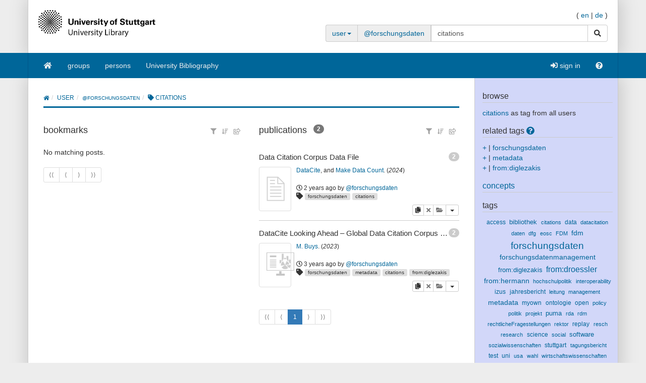

--- FILE ---
content_type: text/html;charset=UTF-8
request_url: https://puma.ub.uni-stuttgart.de/user/forschungsdaten/citations
body_size: 13565
content:
<!DOCTYPE HTML SYSTEM "about:legacy-compat">
<html><head><meta charset="UTF-8"/><meta content="width=device-width, initial-scale=1.0" name="viewport"/><link rel="stylesheet" type="text/css" href="/resources/css/bootstrap-style.css" /><link type="image/png" href="/resources/image/favicon.png" rel="icon"/><script src="/resources/javascript/merged/global.js" type="text/javascript"></script><script type="text/javascript">
					var projectName = "PUMA";
					var ckey = "a8e170b6c314c20dd979512f2b9f1cbf";
					var currUser = "";
					var userSettings = {
						"logging" : false,
						"tagbox" : {
							"style" : 0,
							"sort"  : 0,
							"minfreq" : 0
						},
						"confirmDelete" : true
					};
					var groups =
						null
					;
					var requUser = "forschungsdaten";
					var hiddenSystemTags = [
						 { name: "reported", toHide: true, hasArguments: true }, { name: "relevantfor", toHide: true, hasArguments: true }, { name: "external", toHide: true, hasArguments: true }, { name: "hidden", toHide: true, hasArguments: true }, { name: "jabref", toHide: false, hasArguments: true }, { name: "sent", toHide: true, hasArguments: true }, { name: "myown", toHide: false, hasArguments: false }, { name: "unfiled", toHide: true, hasArguments: true }, { name: "rel", toHide: true, hasArguments: true }, { name: "for", toHide: true, hasArguments: true }, { name: "report", toHide: true, hasArguments: true }, { name: "send", toHide: true, hasArguments: true }
					];
				</script><script type="text/javascript">
			var LocalizedStrings = {"bibtex.actions.private_document.download":"download","organizations.intro.search.result":"{0} hits for your search","post.resource.suggestion.help":"other users chose:","bookmarks":"bookmarks","spheres.sphere.menu.load":"Loading Spheres ...","navi.group.groupRequest":"create new group","navi.group.activity":"group activity","navi.spheres.inactive":"Sign in to see your spheres.","navi.duplicates":"duplicates","navi.friend":"friend","navi.password.ldap":"pin code","navi.openid":"openID","navi.admin.oauthConsumers":"oauth","navi.imports":"import bookmarks","navi.passChangeOnRemind":"password change","navi.bibtexhashexample":"calculate hashes","navi.admin_spammer":"Admin: Spammer","navi.url":"url","navi.inbox":"inbox","navi.postBookmark":"add bookmark","navi.go":"go","navi.all.persons":"all","navi.groups.cap":"Groups","navi.personsGenealogy":"genealogy","navi.federatedAuthor":"federated search: author","navi.federated":"federated search","navi.password":"password","navi.posts":"posts","navi.followedPosts":"followed posts","navi.bibtex":"export BibTeX","navi.search.hint":"fulltext search","navi.editOwnConcepts":"edit own concepts","navi.passReminder":"password reminder","navi.automatic.groupRequest":"create group","navi.clipboard":"clipboard","navi.reporting":"reporting","navi.relations.cap":"Concepts","navi.group":"group","navi.organizations":"organizations","navi.logout":"logout","navi.sync":"synchronization","navi.postPost":"add post","navi.projects":"projects","navi.admin.spam":"spam","navi.spheres":"spheres","navi.recentlyDiscussedPosts":"discussed posts","navi.concept":"concept","navi.admin_spam":"Admin: Spam","navi.oauth.authorization":"remote access authorization","navi.settings.inactive":"Sign in for updating your user settings.","navi.admin.searchIndices":"search indices","navi.help":"help","navi.groupRequest":"group request","navi.classifier_nospammer":"Classifier: No Spammer","navi.project":"project","navi.followees":"followed users","navi.editGoldStandardPublication":"edit community post","navi.myPosts":"my posts","navi.admin.recommenders":"recommenders","navi.infobox":"info","navi.login.group":"group login","navi.clipboard.empty":"your clipboard is empty","navi.spam":"spam","navi.blog":"blog","navi.author":"author","navi.export.persons":"Export Persons","navi.organizations.all":"all organizations","navi.documents":"documents","navi.cv.my":"my curriculum vitae","navi.spheres.cap":"Spheres","navi.editTags":"edit tags","navi.tag":"tag","navi.admin_unsure":"Admin: Unsure","navi.classifier_spammer":"Classifier: Spammer","navi.navigation.toggle":"Toggle navigation","navi.publications.autolink":"Automatically linked publications","navi.statistics":"statistics","navi.all":"all","navi.inClipboard.singular":"there is one post on your clipboard","navi.editBookmark":"edit bookmark","navi.popular":"popular","navi.apikey":"API key\t","navi.friend.shared":"shared with friend","navi.editGoldStandardBookmark":"edit community post","navi.bibtexkey":"BibTeX key","navi.groupsettings":"settings","navi.viewable":"viewable","navi.export":"export","navi.federatedUser":"federated search: user","navi.login":"sign in","navi.spammertags":"spammertags","navi.classifier_evaluate":"Modified BibTeX Users","navi.postPublicationPopup":"post publication (popup)","navi.relevantFor":"relevant for","navi.mysearch":"mySearch","navi.username":"username","navi.groups":"groups","navi.admin.statistics":"statistics","navi.inbox.empty":"your inbox is empty","navi.tag.hint":"tag(s)","navi.editTagsAndConcepts":"edit your tags and concepts","navi.concept.hint":"concept tag(s)","navi.admin_nospammer":"Admin: No Spammer","navi.publication":"publication","navi.search.cap":"Search","navi.syncservice":"Synchronization server","navi.oauth.consumers":"OAuth consumers","navi.projects.all":"all projects","navi.home":"home","navi.persons":"persons","navi.sidebar.toggle":"Collapse/Open Sidebar","navi.cv":"curriculum vitae","navi.postBookmarkPopup":"post bookmark (popup)","navi.settings":"settings","navi.inInbox":"there are {0} posts in your inbox","navi.tags":"tags","navi.register":"register","navi.search":"search","navi.spheres.my":"mySpheres","navi.loggedInAs":"logged in as","navi.uploadCustomLayout":"upload custom JabRef layout","navi.publications":"publications","navi.inbox.inactive":"Sign in to see your inbox posts.","navi.editPublication":"edit publication","navi.my.plural":"my","navi.friendsPosts":"posts for friends","navi.followers":"followers","navi.inClipboard":"there are {0} posts on your clipboard","navi.cv.abbrev":"CV","navi.classifier_nospammer_unsure":"Classifier: No Spammer (U)","navi.group.hint":"<group>","navi.author.hint":"author(s)","navi.admin":"admin","navi.cvedit":"curriculum vitae","navi.clipboard.inactive":"Sign in to see the posts in your clipboard.","navi.browse":"browse publications","navi.newregistrations":"New registrations","navi.editTags.inactive":"Sign in to edit your tags.","navi.classifier_spammer_unsure":"Classifier: Spammer (U)","navi.myprofile":"my profile","navi.group.cap":"Group","navi.postPublication":"add publication","navi.search.in_group":"in group","navi.pdfs":"documents","navi.oauth.denial":"remote access denied","navi.topics":"topics","navi.federatedBibtexKey":"federated search: BibTeX key","navi.join":"Join Group {0}","navi.bibtexkey.hint":"BibTeX key","navi.export.projects":"Export Projects","navi.friends":"friends","navi.authors":"authors","navi.report":"report","navi.user":"user","navi.my":"my","navi.account":"account","navi.federatedGroup":"federated search: group","navi.groups.all":"all groups","navi.admin.groups":"groups","navi.admin_lucene":"Admin: Lucene","navi.user.hint":"user name","navi.news":"news","navi.person":"person","navi.admin.sync":"synchronization","navi.project.settings":"settings","navi.concepts":"concepts","navi.group.settings":"settings","navi.username.ldap":"usernumber","navi.sphere":"sphere","navi.privatePosts":"private posts","navi.discussedPosts":"discussed posts","navi.passReminder.button":"send","navi.gender":"gender","navi.inInbox.singular":"there is one post in your inbox","navi.postsOfFriends":"posts of friends","navi.editConcepts":"edit concepts","navi.relations":"concepts","navi.federatedTag":"federated search: tag","navi.export.publications":"Export Publications","navi.sphere.title":"sphere :: {0}","navi.buttons":"buttons","navi.login.permanent":"permanent login","navi.recommendedPosts":"recommended posts","navi.discussions":"discussions","navi.about":"<a href=\"/help_en/Contact\">Contact</a>","post.resource.discussion.info":"This discussion item was deleted.","post_publication.search.loading":"searching for publications \u2026","post_bibtex.orcid.action.error.invalidId":"The given ORCID iD is not valid.","qrcode.actions.download":"without a QR Code","post.actions.edit.tags.copied":"copied","post_bibtex.orcid.action.error.noWorks":"The person with the given ORCID iD has no works listed.","follow.link.text.remove":"remove","navi.openid":"openID","resourceType.BibTex.plural":"publications","resourceType.Resource.plural":"bookmarks and publications","resourceType.Bookmark.plural":"bookmarks","cv.options.hide_details":"[hide details]","discussion.show.more":"show all discussion","delete":"delete","persons.others":"other","search.extended.field.placeholder":"Filter by a field","search.extended.field.language":"Language","search.extended.field.editor.hint":"Lastname, Firstname","search.extended.field.institution":"Institution","search.extended.to":"to","search.extended.field.adress":"Adress","search.extended.field.title":"Title","search.extended.field.series":"Series","search.extended.hide":"Hide","search.extended.field.journal":"Journal","search.extended.year.placeholder":"Filter by year","search.extended.field.author.hint":"Lastname, Firstname","search.extended.field.isbn":"ISBN","search.extended.field.group":"Group","search.extended.field.additionalKey":"Additional Key","search.extended.year.range":"Year range","search.extended.field.misc":"Misc","search.extended.field.publisher":"Publisher","search.extended.field.school":"School","search.extended.entrytype":"Entrytypes","search.extended.header":"Advanced search","search.extended.field.issn":"ISSN","search.extended.field.organization":"Organization","search.extended.from":"from","search.extended.add":"Add","search.extended.year":"Year","search.extended.field.author":"Author","search.extended.field.doi":"DOI","search.extended.year.range.placeholder":"Select year range","search.extended.filters":"Filters","search.extended.or":"OR","search.extended.field.editor":"Editor","search.extended.and":"AND","search.extended.field":"Field","search.extended.field.edition":"Edition","search.extended.field.user":"User","search.extended.field.volume":"Volume","search.extended.not":"NOT","error.user.none_existing_user":"The user with the name {0} does not exist in our system.","report.error.feedback.error":"We are currently unable to send the report. Please try again at a later moment.","navi.search.hint":"fulltext search","mysearch.option.result.lang":"results","bibtex.actions.pick.title":"add this publication to your clipboard","search.extended.field.placeholder":"Filter by a field","post.bibtex.inconsistentFiletype":"The file-extension of the document's new name has to be the same as in the old name.","save":"Save","less":"less","follow.following":"following","bibtex.actions.bibtex":"BibTeX","spheres.sphere.menu.user":"user","edittags.update.success":"Tags were updated successfully.","export.bibtex.title":"export as BibTeX","mysearch.option.filter.text":"<enter title, authors or tags>","bibtex.citation_format.loading":"loading ... ","posts":"posts","bibtex.actions.private_document.upload.title":"upload your private copy (PDF, PS, ...) of this publication.","error":"Error","delete.confirm":"(You can disable this confirmation on the settings page.)","bibtex.actions.url.title":"this publication contains a URL which is linked here","bibtex.actions.url":"URL","navi.group.hint":"<group>","list.show":"show","post.resource.fields.detailed.show.all":"show all fields","discussion.show.less":"show only the last five reviews/comments","export.copyToLocalClipboard.error":"Failed to copy the citation to your local clipboard. Please update your browser to the lastest version.","post.resource.entrytype.patent":"patent*","post.resource.entrytype.help.learnMore":"Learn more.","post.resource.entrytype.proceedings.title":"Proceedings","post.resource.entrytype.software.description":"Software refers to scientific <span class='underline'>Computer Programs</span> with associated documentation. This publication type also includes <span class='underline'>Manuals</span>. Contributions to scientific blogs are part of the publication type <b>Electronic</b>.","post.resource.entrytype.sourceedition.description":"A source edition is the publication of historical or cultural sources with a substantial contribution by the source editor as an article or book. This publication type also contains academic <span class='underline'>Music Editions</span>.","post.resource.entrytype.collection":"","post.resource.entrytype.inproceedings.description":"An article in the conference proceedings","post.resource.entrytype.collection.description":"A book without a specific author, containing different articles of different authors, where a publisher is given","post.resource.entrytype.periodical.description":"A regularly appearing published work (e.g., a newspaper)","post.resource.entrytype.booklet.description":"A printed and bound work where no publisher or financing institution is given","post.resource.entrytype.patent.description":"A patent","post.resource.entrytype.article.title":"Article","post.resource.entrytype.bookreview.title":"Book Review","post.resource.entrytype.book.title":"Book","post.resource.entrytype.misc.description":"An entry type for publications that do not fit into the other types","post.resource.entrytype.book.description":"A book where a publisher is given","post.resource.entrytype.electronic.title":"Electronic","post.resource.entrytype.phdthesis.description":"A dissertation","post.resource.entrytype.review.title":"Review","post.resource.entrytype.phdthesis.title":"PhD thesis","post.resource.entrytype.specialissue.title":"Special Issue","post.resource.entrytype.standard.description":"A technical standard (e.g., ISO/IETF)","post.resource.entrytype.manual.title":"Manual","post.resource.entrytype.dataset.title":"Dataset","post.resource.entrytype.mastersthesis.title":"Mastersthesis","post.resource.entrytype.inbook.title":"Inbook","post.resource.entrytype.software.title":"Software","post.resource.entrytype.electronic":"electronic*","post.resource.entrytype.manual.description":"A technical documentation","post.resource.entrytype.preamble.description":"An introductory statement","post.resource.entrytype.preprint.title":"Preprint","post.resource.entrytype.specialissue.description":"A special issue of a scientific journal edited by one or more authors. It contains journal articles by various authors on a specific topic or conference.","post.resource.entrytype.booklet.title":"Booklet","post.resource.entrytype.techreport.description":"A work published by a university or other institution; typically a numbered work in a series","post.resource.entrytype.review.description":"A review is an <span class='underline'>Overview Article</span> summarizing published scholarly work on a certain scientific topic.","post.resource.entrytype.sourceedition.title":"Source Edition","post.resource.entrytype.techreport.title":"Techreport","post.resource.entrytype.proceedings.description":"A collection of papers published at a conference","post.resource.entrytype.standard.title":"Standard","post.resource.entrytype.unpublished.title":"Unpublished","post.resource.entrytype.conference":"conference*","post.resource.entrytype.dataset":"dataset*","post.resource.entrytype.electronic.description":"An electronic publication (e.g., a blog post)","post.resource.entrytype.incollection.description":"A part of a book with a separate title","post.resource.entrytype.help.title":"The type of the publication","post.resource.entrytype.description":"The entry type of the publication.","post.resource.entrytype.presentation.description":"A talk at an event","post.resource.entrytype.preamble.title":"Preamble","post.resource.entrytype.presentation.title":"Presentation","post.resource.entrytype.inproceedings.title":"Inproceedings","post.resource.entrytype.help":"<dl class=\"dl-horizontal\">\n<dt>article</dt>\n<dd>An article from a scientific journal.</dd>\n<dt>book</dt>\n<dd>A book with an explicit publisher.</dd>\n<dt>booklet</dt>\n<dd>A work that is printed and bound, but without a named publisher or sponsoring institution.</dd>\n<dt>conference*</dt>\n<dd>A contribution to a conference that did not appear in the proceedings.</dd>\n<dt>electronic*</dt>\n<dd>An electronic publication (e.g., a blog post).</dd>\n<dt>inbook</dt>\n<dd>A part of a book (e.g., a chapter or a page range).</dd>\n<dt>incollection</dt>\n<dd>A part of a book with a separate title.</dd>\n<dt>inproceedings</dt>\n<dd>An article in the conference proceedings.</dd>\n<dt>manual</dt>\n<dd>A technical documentation.</dd>\n<dt>mastersthesis</dt>\n<dd>A bachelor or master's thesis (a more precise specification is possible with the \"type\" field).</dd>\n<dt>misc</dt>\n<dd>An entry type for publications that do not fit into the other types.</dd>\n<dt>patent*</dt>\n<dd>A patent.</dd>\n<dt>periodical*</dt>\n<dd>A regularly appearing published work (e.g., a newspaper).</dd>\n<dt>phdthesis</dt>\n<dd>A dissertation.</dd>\n<dt>preamble*</dt>\n<dd>An introductory statement.</dd>\n<dt>presentation*</dt>\n<dd>A talk at an event.</dd>\n<dt>proceedings</dt>\n<dd>A collection of papers published at a conference.</dd>\n<dt>standard*</dt>\n<dd>A technical standard (e.g., ISO/IETF).</dd>\n<dt>techreport</dt>\n<dd>A work published by a university or other institution; typically a numbered work in a series.</dd>\n<dt>unpublished</dt>\n<dd>A work with an author and title that has not been published.</dd>\n</dl>","post.resource.entrytype.habilitation.title":"Habilitation","post.resource.entrytype.collection.title":"Collection","post.resource.entrytype.unpublished.description":"A work with an author and title that has not been published","post.resource.entrytype.dataset.description":"A dataset","post.resource.entrytype.incollection.title":"Incollection","post.resource.entrytype.periodical.title":"Periodical","post.resource.entrytype.periodical":"periodical*","post.resource.entrytype.patent.title":"Patent","post.resource.entrytype.article.description":"An article from a scientific journal","post.resource.entrytype.habilitation.description":"A scientific work required for receiving the Venia legendi.","post.resource.entrytype.conference.description":"A contribution to a conference that did not appear in the proceedings","post.resource.entrytype.misc.title":"Misc","post.resource.entrytype.masterthesis.description":"A bachelor or master's thesis (a more precise specification is possible with the \"type\" field)","post.resource.entrytype.bookreview.description":"The entry type book review is a critical appraisal of books or articles, or a summary of the work which was not published by the author himself.","post.resource.entrytype.conference.title":"Conference","post.resource.entrytype.inbook.description":"A part of a book (e.g., a chapter or a page range)","navi.tag.hint":"tag(s)","qrcode.info.embedderInfoMessage":"By default your document is downloaded with an embedded QR Code containing the URL to the corresponding {0} post. You can later add that publication to your clipboard simply by scanning the QR-Code using a webcam on your clipboard page. Thus you can quickly compile a reference list from the publications you have printed. If you follow this link you will be provided with the original document without an embedded QR Code.","spheres.sphere.menu.users":"users","cv.options.show_details":"[show details]","error.field.valid.spheres":"Please enter a valid sphere-name.","post.bibtex.uploadCancel":"File upload cancelled","post.actions.edit.gold.references.delete.confirm":"Do you really want to delete this reference?","tagbox.cloud":"cloud","tagbox.minfreq":"minfreq","tagbox.freq":"freq","tagbox.alph":"alpha","tagbox.list":"list","groups.actions.unshareDocuments":"unshare","post.resource.misc.tooltipRemove":"remove this line","post.actions.edit.tags.recommended":"recommended","organizations.intro.search.resultMax":"more than {0} hits, please refine your search","error.user.no_valid_username":"Please enter a valid Username.","synchronization.server.reset.confirm":"Do you really want to reset the synchronization status?","options.tags":"- all tags -\t   ","groups.documentsharing.shared":"shares documents","publication.documents.rename.success":"Renamed document.","user.reported":"already reported as spammer","post.resource.suggestion.hint":"suggestions are available","post.resource.author":"author(s)","tagbox.minfreq":"minfreq","post.meta.unflag_as_spam":"no spam","friendoverview.friend":"friend","persons.intro.search.resultMax":"more than {0} hits, please refine your search","navi.password":"password","delete.confirm.inboxpost":"Do you really want to delete this post from the inbox?","delete.confirm.review":"Do you really want to delete this review?","delete.confirm.personResourceRelation":"Do you really want to unlink the selected publication from this person?","delete.confirm.document":"Do you really want to delete this document?","delete.confirm.extraurl":"Do you really want to delete this link?","delete.confirm.post":"Do you really want to delete this post?","delete.confirm.clipboardpost":"Do you really want to delete this post from the clipboard?","delete.confirm.comment":"Do you really want to delete this comment?","post.actions.edit.tags.myTags":"myTags","search.extended.year.range.placeholder":"Select year range","post.resource.review.rating0":"Are you sure that you want to rate this resource with zero stars?","publication.export.simple_bibtex.title":"show this publication in BibTeX format","navi.group":"group","report.error.feedback.success":"Thank you for the report.","bibtex.actions.url.inactive":"no URL is attached to this post","list.more":"show more entries","post.bibtex.changeFiletype":"Do you really want to edit the file's format?","error.field.valid.bibtexKey.generation":"Could not generate BibTeX key, since neither author, nor year, nor title were given. Please fill one of the form fields first.","edittags.update.error":"An error occured while updating tags. Try again.","person.show.error.addRoleFailed":"Adding the role has failed.","list.hide":"hide","post.bibtex.fileExists":"The document already exists.","organizations.intro.search.result0":"Sorry, there are no results for your search request.","post.resource.generateBibtexKey.export":"generated BibTeX keys","post.resource.fields.detailed.show.required":"show required fields only","search.extended.year.placeholder":"Filter by year","persons.intro.search.result":"{0} hits for your search","post.meta.flag_as_spam":"spam","post.bibtex.fileUploading":"Uploading document...","post.resource.personnames.export":"person names in \"First Last\" order","export.copyToLocalClipboard.success":"Copied citation to your local clipboard.","persons.intro.search.result0":"Sorry, there are no results for your search request.","more":"more","navi.password.ldap":"pin code","post.resource.editor":"editor(s)","navi.username":"username","options.authors":"- all authors -","post_bibtex.orcid.action.error.connection":"Could not connect to the ORCID API. Please try again later.","post.resource.misc":"misc fields","list.less":"hide entries","friendoverview.friend.remove":"remove","post.meta.unflag_as_spam.title":"Mark this post as no spam","upload.cancel":"cancel upload","publications":"publications","post.meta.flag_as_spam.title":"Mark this post as spam","post_publication.search.notfound":"No match found. Please click here to post the publication manually.","navi.username.ldap":"usernumber"}
			</script><meta name="author" content="DS Chair, University of Würzburg and IPA Group, Humboldt-Unversität zu Berlin, and KDE Group, University of Kassel, and L3S Research Center, Hanover (Germany)" lang="en"/><meta name="keywords" content="collaborative tagging, publication management, BibTeX, bookmarks, folksonomy, knowledge management" lang="en"/><meta name="description" content="The blue social bookmark and publication sharing system." lang="en"/><link href="https://blog.bibsonomy.org/feeds/posts/default" title="PUMA Blog - Atom" type="application/atom+xml" rel="alternate"/><link href="https://blog.bibsonomy.org/feeds/posts/default?alt=rss" title="PUMA Blog - RSS" type="application/rss+xml" rel="alternate"/><title>forschungsdaten &gt; citations | PUMA</title><link href="/publrss/user/forschungsdaten/citations" title="Publication RSS feed for /user/forschungsdaten/citations" type="application/rss+xml" rel="alternate"/><link href="/burst/user/forschungsdaten/citations" title="Burst RSS feed for /user/forschungsdaten/citations" type="application/rss+xml" rel="alternate"/><link href="/swrc/user/forschungsdaten/citations" title="SWRC output for /user/forschungsdaten/citations" type="application/rdf+xml" rel="alternate"/><link href="/rss/user/forschungsdaten/citations" title="Bookmark RSS feed for /user/forschungsdaten/citations" type="application/rss+xml" rel="alternate"/><link href="https://puma.ub.uni-stuttgart.de/unapi" title="unAPI" type="application/xml" rel="unapi-server"/><script src="/resources/javascript/resourceLayout.js" type="text/javascript"></script></head><body data-target="#sidebar-nav" data-spy="scroll"><div class="container header"><div class="bib-header" id="page-header"><div class="row"><div class="col-md-6"><div class="row"><div class="col-xs-3 puma-logo-left"><img src="/resources_puma/image/puma_en.png" id="puma-logo-img"/></div><div class="col-xs-9 puma-logo-right"><h1><a href="/" title="home">PUMA</a></h1><p class="logo-desc"><small>academical publication management<br />collect, organize, and share publications</small></p></div></div></div><div class="col-md-6"><div class="pull-right" id="lang-switcher"><span>(&nbsp;</span><a href="/user/forschungsdaten/citations?lang=en">en</a><span>&nbsp;|&nbsp;</span><a href="/user/forschungsdaten/citations?lang=de">de</a><span>&nbsp;)</span></div><br style="clear: both;"/><p style="line-height: 9px; font-size:9px; padding:0;margin:0;">&nbsp;</p><div id="search"><div class=""><form class="smallform" method="get" action="/user/forschungsdaten"><div class="input-group"><div class="input-group-addon"><a data-toggle="dropdown" class="dropdown-toggle" style="background-color: #eee;" href="#"><span class="search-scope">user</span><span class="caret"></span></a><ul role="menu" class="dropdown-menu"><li><a onclick="return switchNavi(&apos;tag&apos;, this);">tag</a></li><li><a onclick="return switchNavi(&apos;user&apos;, this);">user</a></li><li><a onclick="return switchNavi(&apos;group&apos;, this);">group</a></li><li><a onclick="return switchNavi(&apos;author&apos;, this);">author</a></li><li><a onclick="return switchNavi(&apos;concept/tag&apos;, this);">concept</a></li><li><a onclick="return switchNavi(&apos;bibtexkey&apos;, this);">BibTeX key</a></li><li><a onclick="return switchNavi(&apos;search&apos;, this);">search</a></li></ul></div><span class="input-group-addon" id="pathPart"><a href="/user/forschungsdaten">@forschungsdaten</a></span><input value="citations" id="inpf" name="tag" size="20" type="text" class="form-control"/><span class="input-group-btn"><button type="submit" class="btn btn-default"><span class="sr-only">search</span><span class="fa fa-search      "></span></button></span></div><div class="pull-right"></div></form></div></div></div></div></div></div><nav id="navigation" role="navigation" class="navbar navbar-bibsonomy"><div class="container navi noborder"><div class="navbar-header"><button data-target="#bs-navbar-collapse" data-toggle="collapse" class="navbar-toggle btn btn-default navbar-btn" type="button"><span class="sr-only">Toggle navigation</span><span class="icon-bar"></span><span class="icon-bar"></span><span class="icon-bar"></span></button><button data-target="#bs-navbar-user-collapse" data-toggle="collapse" class="navbar-toggle btn btn-default navbar-btn" type="button" style="border:none" id="menu-user-icon-toggle-button"><span class="sr-only">Toggle navigation</span><span class="fa fa-user      "></span><b class="caret" id="caret-with-margin">&nbsp;</b></button></div><div class="collapse" id="bs-navbar-user-collapse"><ul class="navbar-nav nav visible-xs"><li><a href="/login_saml?rememberMe=true"><span class="fa fa-sign-in      "></span>&nbsp;sign in</a></li></ul></div><div class="collapse navbar-collapse" id="bs-navbar-collapse"><ul class="nav navbar-nav"><li class=""><a href="/"><span class="fa fa-home   fa-fw   "></span></a></li><li class=""><a href="/groups">groups</a></li><li class=""><a href="/persons">persons</a></li><li class=""><a href="/explore/group/unibibliografie">University Bibliography</a></li></ul><ul class="nav navbar-nav navbar-right hidden-xs"><li><a href="/login_saml?rememberMe=true"><span class="fa fa-sign-in      "></span>&nbsp;sign in</a></li><li class=""><a href="/help_en/Main"><span class="fa fa-question-circle      "></span></a></li></ul></div></div></nav><div aria-labelledby="loginModalLabel" role="dialog" tabindex="-1" id="loginModal" class="modal fade"><div role="document" class="modal-dialog"><div class="modal-content"><div class="modal-header"><button aria-label="Close" data-dismiss="modal" class="close" type="button"><span aria-hidden="true">&times;</span></button><h2 id="loginModalLabel" class="modal-title">Login</h2></div><div class="modal-body"><p class="authHelp">Login as group.</p><form class="form" method="POST" id="form_internal" action="/login_internal"><div class="form-group"><div class="input-group"><span class="input-group-addon">@</span><input placeholder="username" class="form-control input-lg" name="username" type="text"/></div></div><div class="form-group"><div class="input-group"><span class="input-group-addon"><span class="fa fa-key      "></span></span><input placeholder="password" class="form-control input-lg" name="password" type="password"/></div></div><input name="rememberMe" value="on" type="hidden"/><input value="/user/forschungsdaten/citations" name="referer" type="hidden"/><input value="0" name="selTab" type="hidden"/><div class="row"><div class="col-sm-8"><p><a href="/reminder"><small>I've lost my password.</small></a></p></div><div class="col-sm-4 text-right"><button class="btn btn-primary" type="submit">sign in</button></div></div></form><hr/><p class="authHelp">Login with ac- oder st-account </p><a class="btn btn-primary btn-block" href="/login_saml?rememberMe=true">sign in</a></div></div></div></div><div class="container main"><div class="row"><div class="col-md-9 col-sm-12 col-xs-12 content"><div id="globalErrors"><div id="globalAjaxAlerts"></div></div><ol class="breadcrumb"><li><a href="/"><span class="fa fa-home"></span></a></li><li class="">user</li><li class=""><a href="/user/forschungsdaten">@forschungsdaten</a></li><li class="active"><span class="fas fa-tag"></span> citations</li></ol><div class="wrapper"><div id="intro"></div><div aria-labelledby="exportModalLabel" role="dialog" tabindex="-1" id="exportModal" class="modal fade"><div role="document" class="modal-dialog"><div class="modal-content"><div class="modal-header"><button aria-label="Close" data-dismiss="modal" class="close" type="button"><span aria-hidden="true">&times;</span></button><h4 id="exportModalLabel" class="modal-title">Publication title</h4></div><div class="modal-body"><div id="exportModalCitation"></div><button value="Copy citation to your local clipboard" name="" onclick="" data-dismiss="" data-target="" data-toggle="" class="btn-block btn btn-default   " type="button" id="copyToLocalClipboard" title=""><span class="fa fa-clipboard"></span> <span class="button-text">Copy citation to your local clipboard</span></button></div><div class="modal-footer"><button data-dismiss="modal" class="btn btn-default" type="button">close</button></div></div></div></div><div class="row"><div class="col-md-6 bookmark-list"><h3 class="list-headline">bookmarks	
					&nbsp;<small class="hidden-lg hidden-md">(<a href="" id="hide-bookmarks">hide</a>)</small> <div class="btn-group dropdown-align-right all-resources-menu"><div class="btn-group"><button value="" name="" onclick="" data-dismiss="" data-target="" data-toggle="dropdown" class="btn btn-link btn-xs dropdown-toggle " type="button" id="" title="filter displayed posts"><span class="fa fa-filter"></span> </button><ul class="dropdown-menu" id="filter-dropdown-menu"><li class="dropdown-header">display</li><li class="disabled"><a href="#">all</a></li><li><a href="/user/forschungsdaten/citations?resourcetype=bookmark"><span class="fa fa-globe  fa-space-after-5    "></span>bookmarks only</a></li><li class="dropdown-header">bookmarks&nbsp;per page</li><li><a href="/user/forschungsdaten/citations?bookmark.entriesPerPage=5">5</a></li><li><a href="/user/forschungsdaten/citations?bookmark.entriesPerPage=10">10</a></li><li class="disabled"><a href="#">20</a></li><li><a href="/user/forschungsdaten/citations?bookmark.entriesPerPage=50">50</a></li><li><a href="/user/forschungsdaten/citations?bookmark.entriesPerPage=100">100</a></li></ul></div><div class="btn-group"><button value="" name="" onclick="" data-dismiss="" data-target="" data-toggle="dropdown" class="btn btn-link btn-xs dropdown-toggle " type="button" id="" title="change order or sort of displayed posts"><span class="fa fa-sort-amount-asc"></span> </button><ul class="dropdown-menu" id="sorting-dropdown-menu"><li class="dropdown-header">sort by</li><li class="sort-selection sort-selected"><a href="/user/forschungsdaten/citations?sortPage=date&sortPageOrder=asc"><span class="fa fa-clock-o   fa-fw   "></span>added at<span class="fa fa-arrow-down   fa-fw   "></span></a></li><li class="sort-selection"><a href="/user/forschungsdaten/citations?sortPage=title&sortPageOrder=asc"><span class="fa fa-heading   fa-fw   "></span>title</a></li><li class="divider"></li></ul></div><div class="btn-group"><button value="" name="" onclick="" data-dismiss="" data-target="" data-toggle="dropdown" class="btn btn-link btn-xs dropdown-toggle " type="button" id="" title="export options for displayed posts"><span class="fa fa-share-square-o"></span> </button><ul class="dropdown-menu" id="export-dropdown-menu"><li><a href="/rss/user/forschungsdaten/citations"><span class="fa fa-rss  fa-space-after-5    "></span>RSS</a></li><li><a href="/bookbib/user/forschungsdaten/citations"><span class="fa fa-book  fa-space-after-5    "></span>BibTeX</a></li><li><a href="/xml/user/forschungsdaten/citations"><span class="fa fa-code  fa-space-after-5    "></span>XML</a></li></ul></div></div></h3><div class="bookmarksContainer standard" id="bookmarks_0"><ul class="posts standard media-list"><span class="post none">No matching posts.</span></ul><div class="standard" id="bookmarksfooter"><ul class="pagination pagination-sm"><li class="disabled"><span class="listnav">&lang;&lang;</span></li><li class="disabled"><span class="listnav">&lang;</span></li><li class="disabled"><span class="listnav">&rang;</span></li><li class="disabled"><span class="listnav">&rang;&rang;</span></li></ul></div></div></div><div class="col-md-6 publication-list"><h3 class="list-headline">publications
				&nbsp;<small class="hidden-lg hidden-md">(<a href="" id="hide-publications">hide</a>)</small><span style="position:relative; top: -3px; left: 3px;" title="total:  2 publications" class="badge">2</span>
					&nbsp;
				 <div class="btn-group dropdown-align-right all-resources-menu"><div class="btn-group"><button value="" name="" onclick="" data-dismiss="" data-target="" data-toggle="dropdown" class="btn btn-link btn-xs dropdown-toggle " type="button" id="" title="filter displayed posts"><span class="fa fa-filter"></span> </button><ul class="dropdown-menu" id="filter-dropdown-menu"><li class="dropdown-header">display</li><li class="disabled"><a href="#">all</a></li><li><a href="/user/forschungsdaten/citations?resourcetype=publication"><span class="fa fa-book  fa-space-after-5    "></span>publications only</a></li><li class="dropdown-header">publications&nbsp;per page</li><li><a href="/user/forschungsdaten/citations?bibtex.entriesPerPage=5">5</a></li><li><a href="/user/forschungsdaten/citations?bibtex.entriesPerPage=10">10</a></li><li class="disabled"><a href="#">20</a></li><li><a href="/user/forschungsdaten/citations?bibtex.entriesPerPage=50">50</a></li><li><a href="/user/forschungsdaten/citations?bibtex.entriesPerPage=100">100</a></li></ul></div><div class="btn-group"><button value="" name="" onclick="" data-dismiss="" data-target="" data-toggle="dropdown" class="btn btn-link btn-xs dropdown-toggle " type="button" id="" title="change order or sort of displayed posts"><span class="fa fa-sort-amount-asc"></span> </button><ul class="dropdown-menu" id="sorting-dropdown-menu"><li class="dropdown-header">sort by</li><li class="sort-selection sort-selected"><a href="/user/forschungsdaten/citations?sortPage=date&sortPageOrder=asc"><span class="fa fa-clock-o   fa-fw   "></span>added at<span class="fa fa-arrow-down   fa-fw   "></span></a></li><li class="sort-selection"><a href="/user/forschungsdaten/citations?sortPage=title&sortPageOrder=asc"><span class="fa fa-heading   fa-fw   "></span>title</a></li><li class="sort-selection"><a href="/user/forschungsdaten/citations?sortPage=author&sortPageOrder=asc"><span class="fa fa-user   fa-fw   "></span>author</a></li><li class="sort-selection"><a href="/user/forschungsdaten/citations?sortPage=pubdate&sortPageOrder=desc"><span class="fa fa-calendar-alt   fa-fw   "></span>publication date</a></li><li class="sort-selection"><a href="/user/forschungsdaten/citations?sortPage=entrytype&sortPageOrder=asc"><span class="fa fa-book   fa-fw   "></span>entry type</a></li><li class="divider"></li><li><a href="/help_en/SortingPublications">help for advanced sorting...</a></li></ul></div><div class="btn-group"><button value="" name="" onclick="" data-dismiss="" data-target="" data-toggle="dropdown" class="btn btn-link btn-xs dropdown-toggle " type="button" id="" title="export options for displayed posts"><span class="fa fa-share-square-o"></span> </button><ul class="dropdown-menu" id="export-dropdown-menu"><li><a id="bibtexListExport" href="/bib/user/forschungsdaten/citations"><span class="fa fa-book  fa-space-after-5    "></span>BibTeX</a></li><li><a href="/csv/user/forschungsdaten/citations"><span class="fa fa-table  fa-space-after-5    "></span>CSV</a></li><li><a href="/burst/user/forschungsdaten/citations"><span class="fa fa-code-fork  fa-space-after-5    "></span>RDF</a></li><li><a href="/publrss/user/forschungsdaten/citations"><span class="fa fa-rss  fa-space-after-5    "></span>RSS</a></li><li class="divider"></li><li><a href="/export/user/forschungsdaten/citations">more...</a></li></ul></div></div></h3><div class="publicationsContainer standard" id="publications_0"><ul class="posts standard media-list"><li id="list-item-df7d4e89a1b9bf1e1a3eaab2b9b3c84fforschungsdaten" class="media post odd" data-user="forschungsdaten" itemscope="itemscope" itemtype="http://schema.org/ScholarlyArticle" data-intrahash="2df7d4e89a1b9bf1e1a3eaab2b9b3c84f"><div class="clearline"> </div><h4 data-ident="df7d4e89a1b9bf1e1a3eaab2b9b3c84f" class="media-heading"><div><div class="clearline"> </div><a class="numpostsbadge pull-right" title="2 posts in the system" href="/bibtex/740fe092f23269f55be6d4d4137bc63b"><span class="badge">2</span></a><span class="ptitle"><a title="Data Citation Corpus Data File" href="/bibtex/2df7d4e89a1b9bf1e1a3eaab2b9b3c84f/forschungsdaten"><span itemprop="name">Data Citation Corpus Data File</span></a></span><div class="clearline"> </div></div></h4><div class="hidden-xs hidden-md media-left thumbnail-container"><a class="bibtex thumbnail" title="Data Citation Corpus Data File" href="/bibtex/2df7d4e89a1b9bf1e1a3eaab2b9b3c84f/forschungsdaten"><span class="entrytype misc"></span></a><div class="fa in-my-collection"></div></div><div class="media-body"><div class="pdesc ellipsis"><div class="ellipsis-content"><span data-person-type="author" class="authorEditorList "><span><span itemtype="http://schema.org/Person" itemscope="itemscope" itemprop="author"><a title=" DataCite" itemprop="url" href="/person/1740fe092f23269f55be6d4d4137bc63b/author/0"><span itemprop="name">DataCite</span></a></span>, </span> and <span><span itemtype="http://schema.org/Person" itemscope="itemscope" itemprop="author"><a title=" Make Data Count" itemprop="url" href="/person/1740fe092f23269f55be6d4d4137bc63b/author/1"><span itemprop="name">Make Data Count</span></a></span></span>. </span><span class="additional-entrytype-information">(<em><span>2024<meta content="2024" itemprop="datePublished"/></span></em>)</span></div></div><div class="pmeta"><span class="fa fa-clock-o"></span> <span title="May 27, 2024, 7:51 AM, changed on May 27, 2024, 7:51 AM" content="2024-05-27T07:51:00+0200" itemprop="dateCreated">2 years ago</span> by <a href="/user/forschungsdaten">@forschungsdaten</a></div><div class="ptags"><span class="all-tags-button label label-tag pull-right hidden"><a class="tag-popover" href="#">show all tags</a><div class="popover-content-custom hidden"><button onclick="javascript:$(this).parent().parent().prev().popover(&apos;hide&apos;);" class="close popover-content-custom-close" type="button">
							&nbsp;
							<span aria-hidden="true">&times;</span><span class="sr-only">Close</span></button><ul class="custom-all-tags-list"><li><span class="label label-grey label-tag"><a href="/user/forschungsdaten/forschungsdaten">forschungsdaten</a></span></li><li><span class="label label-success label-tag"><a href="/user/forschungsdaten/citations">citations</a></span></li></ul><meta content="forschungsdaten citations" itemprop="keywords"/></div></span><span class="fa fa-tag pull-left" style="margin-top: 2px;"></span> <div class="extend hiddenSystemTag pull-left"><a style="display: none;" class="system-tags-link" href="#" id="system-tags-link-df7d4e89a1b9bf1e1a3eaab2b9b3c84fforschungsdaten"><span title="your hidden system tags" class="fa fa-asterisk"></span></a>&nbsp;
			
			<div id="system-tags-df7d4e89a1b9bf1e1a3eaab2b9b3c84fforschungsdaten" class="popover popover-dismiss system-tags hide"><div class="help popover-title"></div><div href="#" class="help popover-content popover-dismissible"><button onclick="javascript:$(this).parent().parent().prev().popover(&apos;hide&apos;);" class="close" type="button" style="margin-top: -3px;">
						&nbsp;
						<span aria-hidden="true">&times;</span><span class="sr-only">Close</span></button><div style="margin-right: 25px;"><ul class="systemtags list-inline"></ul></div></div></div></div><span class="label label-grey label-tag"><a href="/user/forschungsdaten/forschungsdaten">forschungsdaten</a></span><span class="label label-grey label-tag"><a href="/user/forschungsdaten/citations">citations</a></span><meta content="forschungsdaten citations" itemprop="keywords"/></div><div class="post-buttons pull-right"><div class="edit-media-buttons btn-group btn-group-xs dropdown dropdown-align-right"><a title="copy this publication to your repository" href="/editPublication?hash=df7d4e89a1b9bf1e1a3eaab2b9b3c84f&user=forschungsdaten&copytag=forschungsdaten+citations" class="btn btn-default btn-xs "><span class="fa fa-copy"></span><span class="sr-only">copy</span></a><a data-type="post" title="You can only delete publications from your own collection." href="/deletePost?owner=forschungsdaten&ckey=a8e170b6c314c20dd979512f2b9f1cbf&resourceHash=df7d4e89a1b9bf1e1a3eaab2b9b3c84f" class="btn btn-default btn-xs  disabled confirmdelete"><span class="fa fa-times"></span><span class="sr-only">delete</span></a><a href="/ajax/pickUnpickPost?hash=df7d4e89a1b9bf1e1a3eaab2b9b3c84f&amp;user=forschungsdaten&amp;ckey=a8e170b6c314c20dd979512f2b9f1cbf&amp;action=pick" title="sign in to add or remove posts from your clipboard" onclick="return pickUnpickPublication(this);" class="pickUnpickPostBtn btn btn-default btn-xs  disabled"><span class="fa fa-folder-open      "></span><span class="sr-only">add this publication to your clipboard</span></a><a data-toggle="dropdown" class="btn btn-default dropdown-toggle"><span class="caret"></span></a><ul style="min-width: 230px;" class="dropdown-menu"><li><a title="visit or create a community post" href="/bibtex/740fe092f23269f55be6d4d4137bc63b">community post</a></li><li class="disabled"><a title="" href="#">history of this post</a></li><li class="divider"></li><li><a title="this publication contains a URL which is linked here" href="https://zenodo.org/doi/10.5281/zenodo.11216814" class="litem">URL</a></li><li><a title="DOI" href="https://doi.org/10.5281%2fZENODO.11216814" class="litem">DOI</a></li><li class="divider"></li><li><a title="show this publication in BibTeX format" href="/bib/bibtex/2df7d4e89a1b9bf1e1a3eaab2b9b3c84f/forschungsdaten?formatEmbedded=true" data-style="BIBTEX" data-source="SIMPLE" class="litem publ-export">BibTeX</a></li><li><a title="export this publication in Endnote format" href="/endnote/bibtex/2df7d4e89a1b9bf1e1a3eaab2b9b3c84f/forschungsdaten?formatEmbedded=true" data-style="ENDNOTE" data-source="SIMPLE" class="litem publ-export">EndNote</a></li><li><a title="show this publication in APA format" href="/layout/apa_html/bibtex/2df7d4e89a1b9bf1e1a3eaab2b9b3c84f/forschungsdaten?formatEmbedded=true" data-style="APA_HTML" data-source="JABREF" class="litem publ-export">APA</a></li><li><a title="show this publication in Chicago format" href="/layout/chicago/bibtex/2df7d4e89a1b9bf1e1a3eaab2b9b3c84f/forschungsdaten?formatEmbedded=true" data-style="CHICAGO" data-source="JABREF" class="litem publ-export">Chicago</a></li><li><a title="show this publication in DIN 1505 format" href="/layout/din1505/bibtex/2df7d4e89a1b9bf1e1a3eaab2b9b3c84f/forschungsdaten?formatEmbedded=true" data-style="DIN1505" data-source="JABREF" class="litem publ-export">DIN 1505</a></li><li><a title="show this publication in Harvard format" href="/layout/harvardhtml/bibtex/2df7d4e89a1b9bf1e1a3eaab2b9b3c84f/forschungsdaten?formatEmbedded=true" data-style="HARVARDHTML" data-source="JABREF" class="litem publ-export">Harvard</a></li><li><a title="show this publication in MSOffice XML format" href="/layout/msofficexml/bibtex/2df7d4e89a1b9bf1e1a3eaab2b9b3c84f/forschungsdaten?formatEmbedded=true" data-style="MSOFFICEXML" data-source="JABREF" class="litem publ-export">MSOffice XML</a></li><li><abbr title="df7d4e89a1b9bf1e1a3eaab2b9b3c84f/forschungsdaten" class="unapi-id"> </abbr></li></ul></div></div><div class="clearfix"> </div></div><div class="clearline"> </div></li><li id="list-item-1505193c70707becb896348f41a3c166forschungsdaten" class="media post even" data-user="forschungsdaten" itemscope="itemscope" itemtype="http://schema.org/ScholarlyArticle" data-intrahash="21505193c70707becb896348f41a3c166"><div class="clearline"> </div><h4 data-ident="1505193c70707becb896348f41a3c166" class="media-heading"><div><div class="clearline"> </div><a class="numpostsbadge pull-right" title="2 posts in the system" href="/bibtex/0d2ac785daf51b7890037d4f665571eb"><span class="badge">2</span></a><span class="ptitle"><a title="DataCite Looking Ahead – Global Data Citation Corpus for All Data Citations" href="/bibtex/21505193c70707becb896348f41a3c166/forschungsdaten"><span itemprop="name">DataCite Looking Ahead – Global Data Citation Corpus for All Data Citations</span></a></span><div class="clearline"> </div></div></h4><div class="hidden-xs hidden-md media-left thumbnail-container"><a class="bibtex thumbnail" title="DataCite Looking Ahead – Global Data Citation Corpus for All Data Citations" href="/bibtex/21505193c70707becb896348f41a3c166/forschungsdaten"><span class="entrytype presentation"></span></a><div class="fa in-my-collection"></div></div><div class="media-body"><div class="pdesc ellipsis"><div class="ellipsis-content"><span data-person-type="author" class="authorEditorList "><span><span itemtype="http://schema.org/Person" itemscope="itemscope" itemprop="author"><a title="Matthew Buys" itemprop="url" href="/person/10d2ac785daf51b7890037d4f665571eb/author/0"><span itemprop="name">M. Buys</span></a></span></span>. </span><span class="additional-entrytype-information">(<em><span>2023<meta content="2023" itemprop="datePublished"/></span></em>)</span></div></div><div class="pmeta"><span class="fa fa-clock-o"></span> <span title="Feb 27, 2023, 10:05 AM, changed on Feb 27, 2023, 10:05 AM" content="2023-02-27T10:05:54+0100" itemprop="dateCreated">3 years ago</span> by <a href="/user/forschungsdaten">@forschungsdaten</a></div><div class="ptags"><span class="all-tags-button label label-tag pull-right hidden"><a class="tag-popover" href="#">show all tags</a><div class="popover-content-custom hidden"><button onclick="javascript:$(this).parent().parent().prev().popover(&apos;hide&apos;);" class="close popover-content-custom-close" type="button">
							&nbsp;
							<span aria-hidden="true">&times;</span><span class="sr-only">Close</span></button><ul class="custom-all-tags-list"><li><span class="label label-grey label-tag"><a href="/user/forschungsdaten/forschungsdaten">forschungsdaten</a></span></li><li><span class="label label-grey label-tag"><a href="/user/forschungsdaten/metadata">metadata</a></span></li><li><span class="label label-success label-tag"><a href="/user/forschungsdaten/citations">citations</a></span></li><li><span class="label label-grey label-tag"><a href="/user/forschungsdaten/from:diglezakis">from:diglezakis</a></span></li></ul><meta content="forschungsdaten metadata citations from:diglezakis" itemprop="keywords"/></div></span><span class="fa fa-tag pull-left" style="margin-top: 2px;"></span> <div class="extend hiddenSystemTag pull-left"><a style="display: none;" class="system-tags-link" href="#" id="system-tags-link-1505193c70707becb896348f41a3c166forschungsdaten"><span title="your hidden system tags" class="fa fa-asterisk"></span></a>&nbsp;
			
			<div id="system-tags-1505193c70707becb896348f41a3c166forschungsdaten" class="popover popover-dismiss system-tags hide"><div class="help popover-title"></div><div href="#" class="help popover-content popover-dismissible"><button onclick="javascript:$(this).parent().parent().prev().popover(&apos;hide&apos;);" class="close" type="button" style="margin-top: -3px;">
						&nbsp;
						<span aria-hidden="true">&times;</span><span class="sr-only">Close</span></button><div style="margin-right: 25px;"><ul class="systemtags list-inline"></ul></div></div></div></div><span class="label label-grey label-tag"><a href="/user/forschungsdaten/forschungsdaten">forschungsdaten</a></span><span class="label label-grey label-tag"><a href="/user/forschungsdaten/metadata">metadata</a></span><span class="label label-grey label-tag"><a href="/user/forschungsdaten/citations">citations</a></span><span class="label label-grey label-tag"><a href="/user/forschungsdaten/from:diglezakis">from:diglezakis</a></span><meta content="forschungsdaten metadata citations from:diglezakis" itemprop="keywords"/></div><div class="post-buttons pull-right"><div class="edit-media-buttons btn-group btn-group-xs dropdown dropdown-align-right"><a title="copy this publication to your repository" href="/editPublication?hash=1505193c70707becb896348f41a3c166&user=forschungsdaten&copytag=forschungsdaten+metadata+citations+from%3adiglezakis" class="btn btn-default btn-xs "><span class="fa fa-copy"></span><span class="sr-only">copy</span></a><a data-type="post" title="You can only delete publications from your own collection." href="/deletePost?owner=forschungsdaten&ckey=a8e170b6c314c20dd979512f2b9f1cbf&resourceHash=1505193c70707becb896348f41a3c166" class="btn btn-default btn-xs  disabled confirmdelete"><span class="fa fa-times"></span><span class="sr-only">delete</span></a><a href="/ajax/pickUnpickPost?hash=1505193c70707becb896348f41a3c166&amp;user=forschungsdaten&amp;ckey=a8e170b6c314c20dd979512f2b9f1cbf&amp;action=pick" title="sign in to add or remove posts from your clipboard" onclick="return pickUnpickPublication(this);" class="pickUnpickPostBtn btn btn-default btn-xs  disabled"><span class="fa fa-folder-open      "></span><span class="sr-only">add this publication to your clipboard</span></a><a data-toggle="dropdown" class="btn btn-default dropdown-toggle"><span class="caret"></span></a><ul style="min-width: 230px;" class="dropdown-menu"><li><a title="visit or create a community post" href="/bibtex/0d2ac785daf51b7890037d4f665571eb">community post</a></li><li class="disabled"><a title="" href="#">history of this post</a></li><li class="divider"></li><li><a title="this publication contains a URL which is linked here" href="https://zenodo.org/record/7634709" class="litem">URL</a></li><li><a title="DOI" href="https://doi.org/10.5281%2fZENODO.7634709" class="litem">DOI</a></li><li class="divider"></li><li><a title="show this publication in BibTeX format" href="/bib/bibtex/21505193c70707becb896348f41a3c166/forschungsdaten?formatEmbedded=true" data-style="BIBTEX" data-source="SIMPLE" class="litem publ-export">BibTeX</a></li><li><a title="export this publication in Endnote format" href="/endnote/bibtex/21505193c70707becb896348f41a3c166/forschungsdaten?formatEmbedded=true" data-style="ENDNOTE" data-source="SIMPLE" class="litem publ-export">EndNote</a></li><li><a title="show this publication in APA format" href="/layout/apa_html/bibtex/21505193c70707becb896348f41a3c166/forschungsdaten?formatEmbedded=true" data-style="APA_HTML" data-source="JABREF" class="litem publ-export">APA</a></li><li><a title="show this publication in Chicago format" href="/layout/chicago/bibtex/21505193c70707becb896348f41a3c166/forschungsdaten?formatEmbedded=true" data-style="CHICAGO" data-source="JABREF" class="litem publ-export">Chicago</a></li><li><a title="show this publication in DIN 1505 format" href="/layout/din1505/bibtex/21505193c70707becb896348f41a3c166/forschungsdaten?formatEmbedded=true" data-style="DIN1505" data-source="JABREF" class="litem publ-export">DIN 1505</a></li><li><a title="show this publication in Harvard format" href="/layout/harvardhtml/bibtex/21505193c70707becb896348f41a3c166/forschungsdaten?formatEmbedded=true" data-style="HARVARDHTML" data-source="JABREF" class="litem publ-export">Harvard</a></li><li><a title="show this publication in MSOffice XML format" href="/layout/msofficexml/bibtex/21505193c70707becb896348f41a3c166/forschungsdaten?formatEmbedded=true" data-style="MSOFFICEXML" data-source="JABREF" class="litem publ-export">MSOffice XML</a></li><li><abbr title="1505193c70707becb896348f41a3c166/forschungsdaten" class="unapi-id"> </abbr></li></ul></div></div><div class="clearfix"> </div></div><div class="clearline"> </div></li></ul><div class="standard" id="publicationsfooter"><ul class="pagination pagination-sm"><li class="disabled"><span class="listnav">&lang;&lang;</span></li><li class="disabled"><span class="listnav">&lang;</span></li><li class="active"><span class="listnavSelected">
					1
				</span></li><li class="disabled"><span class="listnav">&rang;</span></li><li class="disabled"><span class="listnav">&rang;&rang;</span></li></ul></div></div></div></div></div></div><div id="sidebar" class="col-md-3 hidden-xs hidden-sm sidebar"><h4>browse</h4><ul><li><a href="/tag/citations">citations</a> as tag from all users</li><li style="margin-bottom: 1ex;"/></ul><h4>related tags <a href="/help_en/Tags"><span class="fa fa-question-circle"></span></a></h4><ul class="taglist"><li class=""><a href="/user/forschungsdaten/citations%20forschungsdaten" title="citations
					 
					forschungsdaten
					
						(2 posts)">+</a> | <a href="/user/forschungsdaten/forschungsdaten" title="forschungsdaten">forschungsdaten</a></li><li class=""><a href="/user/forschungsdaten/citations%20metadata" title="citations
					 
					metadata
					
						(1 post)">+</a> | <a href="/user/forschungsdaten/metadata" title="metadata">metadata</a></li><li class=""><a href="/user/forschungsdaten/citations%20from:diglezakis" title="citations
					 
					from:diglezakis
					
						(1 post)">+</a> | <a href="/user/forschungsdaten/from:diglezakis" title="from:diglezakis">from:diglezakis</a></li></ul><h4><a title="get an overview of the concepts of this user" href="/concepts/forschungsdaten">concepts</a></h4><h4>tags</h4><div class="sidebar_collapse_content"><script type="text/javascript">tagbox_minfreq_style = 'user';</script><ul class="tagbox"><li class="taghuge "><a href="/user/forschungsdaten/forschungsdaten" title="45 posts" style="font-size:174%">forschungsdaten</a></li> <li class="taglarge "><a href="/user/forschungsdaten/from:droessler" title="26 posts" style="font-size:154%">from:droessler</a></li> <li class="tagnormal "><a href="/user/forschungsdaten/from:hermann" title="14 posts" style="font-size:135%">from:hermann</a></li> <li class="tagnormal "><a href="/user/forschungsdaten/fdm" title="13 posts" style="font-size:133%">fdm</a></li> <li class="tagnormal "><a href="/user/forschungsdaten/metadata" title="12 posts" style="font-size:131%">metadata</a></li> <li class="tagtiny "><a href="/user/forschungsdaten/forschungsdatenmanagement" title="11 posts" style="font-size:128%">forschungsdatenmanagement</a></li> <li class="tagtiny "><a href="/user/forschungsdaten/software" title="7 posts" style="font-size:118%">software</a></li> <li class="tagtiny "><a href="/user/forschungsdaten/bibliothek" title="7 posts" style="font-size:118%">bibliothek</a></li> <li class="tagtiny "><a href="/user/forschungsdaten/puma" title="7 posts" style="font-size:118%">puma</a></li> <li class="tagtiny "><a href="/user/forschungsdaten/from:diglezakis" title="7 posts" style="font-size:118%">from:diglezakis</a></li> <li class="tagtiny "><a href="/user/forschungsdaten/open" title="6 posts" style="font-size:115%">open</a></li> <li class="tagtiny "><a href="/user/forschungsdaten/test" title="6 posts" style="font-size:115%">test</a></li> <li class="tagtiny "><a href="/user/forschungsdaten/stuttgart" title="6 posts" style="font-size:115%">stuttgart</a></li> <li class="tagtiny "><a href="/user/forschungsdaten/myown" title="5 posts" style="font-size:111%">myown</a></li> <li class="tagtiny "><a href="/user/forschungsdaten/ontologie" title="5 posts" style="font-size:111%">ontologie</a></li> <li class="tagtiny "><a href="/user/forschungsdaten/access" title="5 posts" style="font-size:111%">access</a></li> <li class="tagtiny "><a href="/user/forschungsdaten/science" title="4 posts" style="font-size:108%">science</a></li> <li class="tagtiny "><a href="/user/forschungsdaten/izus" title="4 posts" style="font-size:108%">izus</a></li> <li class="tagtiny "><a href="/user/forschungsdaten/jahresbericht" title="4 posts" style="font-size:108%">jahresbericht</a></li> <li class="tagtiny "><a href="/user/forschungsdaten/data" title="4 posts" style="font-size:108%">data</a></li> <li class="tagtiny "><a href="/user/forschungsdaten/replay" title="4 posts" style="font-size:108%">replay</a></li> <li class="tagtiny "><a href="/user/forschungsdaten/uni" title="4 posts" style="font-size:108%">uni</a></li> <li class="tagtiny "><a href="/user/forschungsdaten/rda" title="3 posts" style="font-size:104%">rda</a></li> <li class="tagtiny "><a href="/user/forschungsdaten/rdm" title="3 posts" style="font-size:104%">rdm</a></li> <li class="tagtiny "><a href="/user/forschungsdaten/eosc" title="3 posts" style="font-size:104%">eosc</a></li> <li class="tagtiny "><a href="/user/forschungsdaten/sozialwissenschaften" title="3 posts" style="font-size:104%">sozialwissenschaften</a></li> <li class="tagtiny "><a href="/user/forschungsdaten/projekt" title="3 posts" style="font-size:104%">projekt</a></li> <li class="tagtiny "><a href="/user/forschungsdaten/research" title="3 posts" style="font-size:104%">research</a></li> <li class="tagtiny "><a href="/user/forschungsdaten/dfg" title="3 posts" style="font-size:104%">dfg</a></li> <li class="tagtiny "><a href="/user/forschungsdaten/interoperability" title="2 posts" style="font-size:100%">interoperability</a></li> <li class="tagtiny "><a href="/user/forschungsdaten/FDM" title="2 posts" style="font-size:100%">FDM</a></li> <li class="tagtiny "><a href="/user/forschungsdaten/citations" title="2 posts" style="font-size:100%">citations</a></li> <li class="tagtiny "><a href="/user/forschungsdaten/usa" title="2 posts" style="font-size:100%">usa</a></li> <li class="tagtiny "><a href="/user/forschungsdaten/rechtlicheFragestellungen" title="2 posts" style="font-size:100%">rechtlicheFragestellungen</a></li> <li class="tagtiny "><a href="/user/forschungsdaten/tagungsbericht" title="2 posts" style="font-size:100%">tagungsbericht</a></li> <li class="tagtiny "><a href="/user/forschungsdaten/wahl" title="2 posts" style="font-size:100%">wahl</a></li> <li class="tagtiny "><a href="/user/forschungsdaten/rektor" title="2 posts" style="font-size:100%">rektor</a></li> <li class="tagtiny "><a href="/user/forschungsdaten/social" title="2 posts" style="font-size:100%">social</a></li> <li class="tagtiny "><a href="/user/forschungsdaten/leitung" title="2 posts" style="font-size:100%">leitung</a></li> <li class="tagtiny "><a href="/user/forschungsdaten/policy" title="2 posts" style="font-size:100%">policy</a></li> <li class="tagtiny "><a href="/user/forschungsdaten/hochschulpolitik" title="2 posts" style="font-size:100%">hochschulpolitik</a></li> <li class="tagtiny "><a href="/user/forschungsdaten/politik" title="2 posts" style="font-size:100%">politik</a></li> <li class="tagtiny "><a href="/user/forschungsdaten/management" title="2 posts" style="font-size:100%">management</a></li> <li class="tagtiny "><a href="/user/forschungsdaten/datacitation" title="2 posts" style="font-size:100%">datacitation</a></li> <li class="tagtiny "><a href="/user/forschungsdaten/wirtschaftswissenschaften" title="2 posts" style="font-size:100%">wirtschaftswissenschaften</a></li> <li class="tagtiny "><a href="/user/forschungsdaten/daten" title="2 posts" style="font-size:100%">daten</a></li> <li class="tagtiny "><a href="/user/forschungsdaten/resch" title="2 posts" style="font-size:100%">resch</a></li> </ul></div></div></div></div><div class="container footer"><div id="footer-more"><nav class="row"><dl class="col-md-3 col-sm-6"><div id="footer-section-what"><dt>What is PUMA?</dt></div><dd><a href="/gettingStarted">Getting Started</a></dd><dd><a href="/buttons">Browser Buttons</a></dd><dd><a href="/help_en/Main">Help</a></dd><div id="footer-section-developer"></div></dl><dl class="col-md-3 col-sm-6"><div id="footer-section-privacy"><dt>Contact & Privacy</dt><dd><a href="http://www.ub.uni-stuttgart.de/impressum/index.html">Impressum</a></dd><dd><a href="/help_en/Privacy">Privacy & Terms of Use</a></dd><dd><a href="/help_en/Cookies">Cookies</a></dd><dd><a href="http://www.ub.uni-stuttgart.de/fragdieub/index.html">Report Issues</a></dd></div></dl><dl class="col-md-3 col-sm-6"><div id="footer-section-integration"><dt>Integration</dt><dd><a href="https://academic-puma.de/">PUMA</a></dd><dd><a href="https://typo3.org/extensions/repository/view/ext_bibsonomy_csl">TYPO3 Extension</a></dd><dd><a href="https://wordpress.org/plugins/bibsonomy-csl/">WordPress Plugin</a></dd><dd><a href="https://dev.bibsonomy.org/maven2/org/bibsonomy/bibsonomy-rest-client/">Java REST Client</a></dd><dd><a href="/scraperinfo">Supported Sites</a></dd><dd><a href="/help_en/Integration">more</a></dd></div></dl><dl class="col-md-3 col-sm-6"><div id="footer-section-about"><dt>About&nbsp;PUMA</dt><dd><a href="/help_en/Team"><a href="https://de.wikipedia.org/wiki/PUMA_%28Akademisches_Publikationsmanagement%29">Background</a></a></dd><dd><a href="http://blog.ub.uni-stuttgart.de/category/ub/puma/">Blog</a></dd></div><div id="footer-section-social-media"><dt>Social Media</dt><dd><span class="fa fa-facebook   fa-fw   "></span>&nbsp;<a href="https://facebook.com/UBStuttgart">Facebook</a></dd></div></dl></nav><div class="legal-notices" id="footer-section-legal-notices"><hr/><p>PUMA is offered by <a href="https://www.ub.uni-stuttgart.de/">Universitätsbibliothek Stuttgart</a>.</p></div></div></div></body></html>